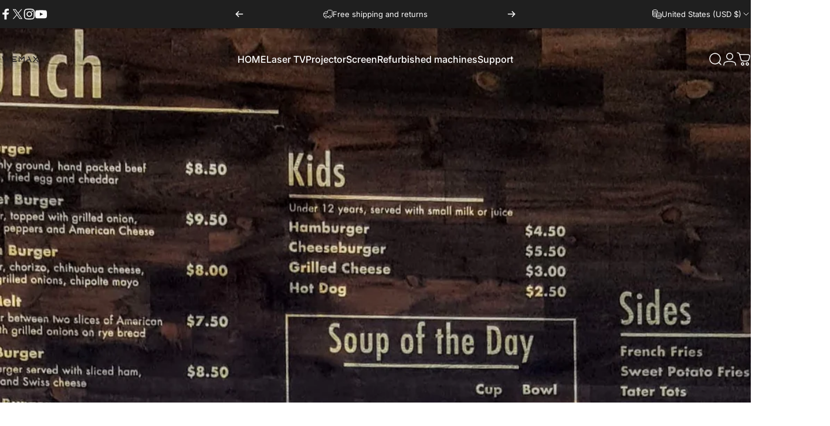

--- FILE ---
content_type: text/css
request_url: https://www.wemax.com/cdn/shop/t/43/assets/article.css?v=113674338341288782321759996704
body_size: 247
content:
/*! article */.article__top{row-gap:var(--sp-2)}.article__top li{padding-inline-end:var(--sp-4)}.article__top li:after{content:"";position:absolute;inset-inline-end:0;width:1px;height:16px;background-color:currentColor;opacity:.3}.article__top li:last-child{padding-inline-end:0}.article__top li:last-child:after{content:none}.article__top .icon{width:var(--sp-4);height:var(--sp-4)}.article .page-width--narrow .banner__box{padding-block:0}.article .badge{padding:var(--sp-2) var(--sp-4);font-size:var(--text-3xs);color:var(--badge-foreground);background-color:var(--badge-background)}@media screen and (pointer: fine){.article .badge{--tw-scale-x: 1;--tw-scale-y: 1;transform:scaleX(var(--tw-scale-x)) scaleY(var(--tw-scale-y));transition:transform var(--animation-primary)}.article .badge:hover{--tw-scale-x: 1.05;--tw-scale-y: 1.05}.article .banner__media~.banner__content .badge{transition-property:transform}}@media screen and (min-width: 768px){.article .badge{padding:var(--sp-2d5) var(--sp-4d5);font-size:var(--text-xs)}}@media screen and (min-width: 1024px){.article.grid{gap:var(--sp-16)}.article__media{max-width:var(--page-width);margin:0 auto;padding-inline:var(--gap-padding)}.article__image{border-radius:var(--rounded-block)}}.article .banner__title+*{margin-block-start:0}.article .rte>*:first-child{margin-block-start:0}.article .rte figure img{border-radius:var(--rounded-block)}.article .rte .image-with-text img{margin:0}@media screen and (min-width: 1024px){.article .rte :is(figure,.image-with-text){margin-inline-end:calc(var(--sp-10)*-1);margin-inline-start:calc(var(--sp-10)*-1)}.article .rte figure figcaption{margin-inline-start:var(--sp-10)}.article .rte .grid-cols-2 figure:first-child{margin-inline-end:0}.article .rte .grid-cols-2 figure:last-child{margin-inline-start:0}.article .rte .grid-cols-2 figure figcaption{margin-inline-start:var(--rounded-block)}}@media screen and (min-width: 1536px){.article .rte :is(figure,.image-with-text){margin-inline-end:calc(var(--sp-20)*-1);margin-inline-start:calc(var(--sp-20)*-1)}.article .rte figure figcaption{margin-inline-start:var(--sp-20)}}.media--adapt .article__image .media--height>img{position:static}/*! comments */.comments-section{padding-block:clamp(40px,5vw,80px)}.comments-section:before{background-color:rgb(var(--color-foreground)/ .025)}.comments-section :is(.article-card,.new-comment,.comment-card){background-color:rgb(var(--color-background));padding:var(--sp-5);border-radius:var(--rounded-block)}.comments-wrapper{padding-block-start:var(--sp-5)}.comments-wrapper .pagination{padding-block-end:var(--sp-5)}.comment-card .gravatar{width:var(--sp-15)}@media screen and (max-width: 767px){.comment-card .article-card__top li{padding-inline-end:0}.comment-card .article-card__top li:after{content:none}}@media screen and (min-width: 1024px){.comments-section>.grid{gap:var(--sp-15)}.comments-section .article-card{padding:var(--sp-7d5) var(--sp-10)}.comments-section :is(.new-comment,.comment-card){padding:var(--sp-10)}.comments-wrapper{padding-block-start:var(--sp-7d5)}}@media screen and (min-width: 1280px){.comments-section .page-width--narrow .article-card:nth-child(1){margin-inline-start:calc(var(--sp-20) * -1)}.comments-section .page-width--narrow .article-card:nth-child(2){margin-inline-end:calc(var(--sp-20) * -1)}}.comment-count .icon{width:var(--sp-4);height:var(--sp-4)}
/*# sourceMappingURL=/cdn/shop/t/43/assets/article.css.map?v=113674338341288782321759996704 */


--- FILE ---
content_type: text/css
request_url: https://www.wemax.com/cdn/shop/t/43/assets/blog.css?v=75377069634824137381759996704
body_size: 377
content:
.blog-filter{text-align:center}.blog-filter .select{width:calc(var(--width) + var(--input-padding-inline) + var(--input-padding-inline) + var(--input-padding-inline))}/*! blog-posts */.blog-grid{--card-grid-gap: var(--sp-10) var(--sp-4)}@media screen and (min-width: 1024px){.blog-grid{--card-grid-gap: clamp(40px, 3.5vw, 60px)}}@media screen and (pointer: fine){.article-card__image{--tw-scale-x: 1;--tw-scale-y: 1;transform:scaleX(var(--tw-scale-x)) scaleY(var(--tw-scale-y));transition:transform var(--animation-primary)}.article-card__link:hover .article-card__image{--tw-scale-x: 1.05;--tw-scale-y: 1.05}}.article-card__media{border-radius:var(--card-radius)}.article-card__title{font-family:var(--font-product-family);font-weight:var(--font-product-weight);text-transform:var(--font-product-text-transform)}.article-card__top{row-gap:var(--sp-2)}.article-card__top li{padding-inline-end:var(--sp-4)}.article-card__top li:after{content:"";position:absolute;inset-inline-end:0;width:1px;height:16px;background-color:currentColor;opacity:.3}.article-card__top li:last-child{padding-inline-end:0}.article-card__top li:last-child:after{content:none}.article-card__top .icon{width:var(--sp-4);height:var(--sp-4)}.article-card .badge--custom{-webkit-backdrop-filter:blur(6px);backdrop-filter:blur(6px);color:var(--badge-foreground);background-color:var(--badge-background)}@media screen and (pointer: fine){.article-card .badge{--tw-scale-x: 1;--tw-scale-y: 1;transform:scaleX(var(--tw-scale-x)) scaleY(var(--tw-scale-y));transition:var(--animation-primary);transition-property:transform}.article-card .badge:hover{--tw-scale-x: 1.05;--tw-scale-y: 1.05}}/*! collage layout */.blog-collage .article-card:nth-child(1) .article-card__media:after{content:"";position:absolute;top:0;right:0;bottom:0;left:0;pointer-events:none;opacity:.5;background-color:color-mix(in oklab,rgb(var(--color-foreground)) 50%,#000000)}.blog-collage .article-card:nth-child(1) .article-card__image{width:100%}.blog-collage .article-card:nth-child(1):not(.without-image) .article-card__content{position:absolute;inset:var(--card-grid-gap);inset-block-start:unset;color:#fff}.blog-collage .article-card:nth-child(1):not(.without-image) .article-card__title{color:inherit}.blog-collage .article-card:nth-child(1) .article-card__title{font-size:clamp(var(--text-2xl),2.526vw,var(--text-5xl))}.blog-collage .article-card:nth-child(1) .reversed-link{--reversed-link-gap: min(100%, 1.12em)}@media screen and (max-width: 639px){.blog-collage{--card-grid-per-row: 1}.blog-collage .article-card:nth-child(1) .article-card__image{aspect-ratio:4 / 5}.blog-collage .article-card:nth-child(1) .article-card__bottom{display:none}}@media screen and (min-width: 640px){.blog-collage .article-card:nth-child(1){grid-column:span 2}}@media screen and (min-width: 1024px){.blog-collage{grid-template-rows:1fr 1fr;grid-template-columns:repeat(24,minmax(0,1fr))}.blog-collage .article-card{grid-column:span 8}.blog-collage .article-card:nth-child(1){grid-column:span 14;grid-row:span 2}.blog-collage.with-only4 .article-card:nth-child(1){grid-row:span 3}.blog-collage .article-card:nth-child(1) .article-card__content>.grid{gap:var(--sp-7d5)}.blog-collage .article-card:nth-child(1) .article-card__title{line-height:1}.blog-collage .article-card:nth-child(1) .article-card__top+p{max-width:75%}.blog-collage .article-card:nth-child(1) .article-card__bottom{font-size:var(--fluid-base-to-xl)}.blog-collage .article-card:nth-child(1) .article-card__content .text-xs{font-size:var(--text-sm);line-height:1.25}.blog-collage .article-card:nth-child(1) .article-card__content .text-sm{font-size:var(--text-base)}.blog-collage .article-card:is(:nth-child(2),:nth-child(3)),.blog-collage.with-only4 .article-card:nth-child(4){grid-column:span 10;flex-direction:row}.blog-collage .article-card:is(:nth-child(2),:nth-child(3)) .article-card__media,.blog-collage.with-only4 .article-card:nth-child(4) .article-card__media{flex:0 0 40%}.blog-collage .article-card:is(:nth-child(1),:nth-child(2),:nth-child(3)) :is(.article-card__media,.article-card__link,.article-card__image),.blog-collage.with-only4 .article-card:nth-child(4) :is(.article-card__media,.article-card__link,.article-card__image){height:100%}.blog-collage .article-card:nth-child(3),.blog-collage.with-only4 .article-card:nth-child(4){margin-block-start:var(--sp-3);padding-block-start:var(--sp-3)}.blog-collage .article-card:nth-child(3):before,.blog-collage.with-only4 .article-card:nth-child(4):before{content:"";position:absolute;width:100%;inset-block-start:calc(var(--card-grid-gap)/2 * -1);border-block-start:1px solid rgb(var(--color-border))}}@media screen and (min-width: 1536px){.blog-collage .article-card:is(:nth-child(2),:nth-child(3)),.blog-collage.with-only4 .article-card:nth-child(4){gap:var(--sp-10)}.blog-collage .article-card:is(:nth-child(2),:nth-child(3)) .article-card__media,.blog-collage.with-only4 .article-card:nth-child(4) .article-card__media{flex:0 0 45%}}@media screen and (min-width: 640px) and (max-width: 1023px){.slider .blog-collage.with-only3{--card-grid-per-row: 2}.slider .blog-collage.with-only4{--card-grid-per-row: 3}.slider .blog-collage.with-only4 .article-card:nth-child(1){grid-column:span 3}}@media screen and (pointer: fine){.blog-collage .article-card:nth-child(1):hover .article-card__image{--tw-scale-x: 1.05;--tw-scale-y: 1.05}}/*! blog with one post */@media screen and (min-width: 1024px){.blog-grid.with-only1{display:flex;justify-content:center}.blog-grid.with-only1 .article-card{flex:0 0 62.5%}}@media screen and (min-width: 1024px) and (max-width: 1279px){.blog-collage .article-card:is(:nth-child(2),:nth-child(3)),.blog-collage.with-only4 .article-card:nth-child(4){display:grid;gap:var(--sp-6)}.blog-collage .article-card:is(:nth-child(2),:nth-child(3)) .article-card__image,.blog-collage.with-only4 .article-card:nth-child(4) .article-card__image{aspect-ratio:16 / 9}}
/*# sourceMappingURL=/cdn/shop/t/43/assets/blog.css.map?v=75377069634824137381759996704 */
